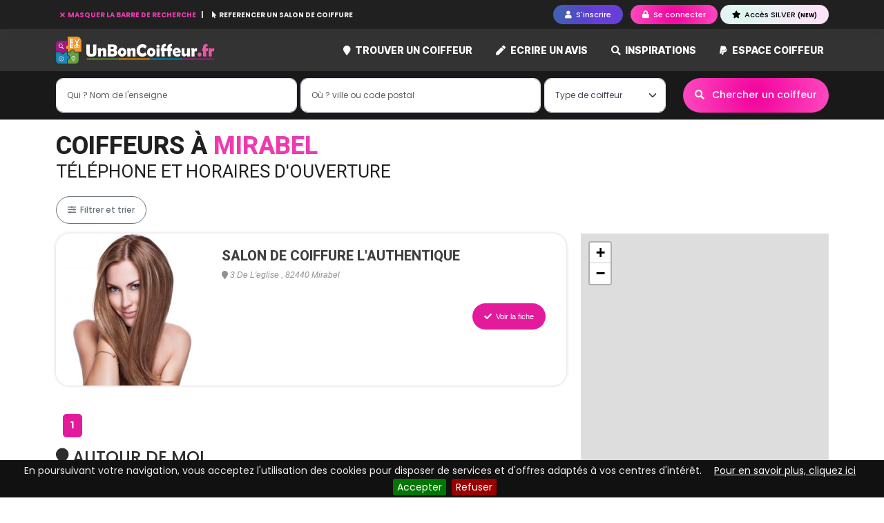

--- FILE ---
content_type: text/html; charset=UTF-8
request_url: https://www.unboncoiffeur.fr/coiffeur-mirabel-82-82440
body_size: 8181
content:
<!DOCTYPE html>
<html lang="fr">
    <head>
        <title>Coiffeur Mirabel  - avis et rendez vous en ligne</title>	
        <meta http-equiv="X-UA-Compatible" content="IE=edge">
        <meta http-equiv="Content-Type" content="text/html; charset=utf-8" >
        <meta name="viewport" content="width=device-width, initial-scale=1">
        <meta name="description" content="Recherchez un coiffeur à Mirabel, consultez les avis certifiés, trouvez le meilleur coiffeur 2026 et prenez rendez-vous par téléphone ou par internet.">
        <meta name="keywords" content="coiffeur Mirabel,avis coiffeur Mirabel, salon de coiffure Mirabel,recherche coiffeur Mirabel,trouver coiffeur Mirabel">
        <meta name="generator" content="UnBonCoiffeur.fr">
        <meta name="robots" content="index,follow">
        <meta name="author" content="UnBonCoiffeur.fr">

                <meta property="fb:app_id"        content="1282404665119881" /> 
        <meta property="og:url"           content="https://www.unboncoiffeur.fr/coiffeur-mirabel-82-82440" />
        <meta property="og:type"          content="website" />
        <meta property="og:site_name"     content="UnBonCoiffeur.fr" />
        <meta property="og:title"         content="Coiffeur Mirabel  - avis et rendez vous en ligne" />
        <meta property="og:description"   content="Recherchez un coiffeur à Mirabel, consultez les avis certifiés, trouvez le meilleur coiffeur 2026 et prenez rendez-vous par téléphone ou par internet." />
        <meta property="og:image"         content="https://www.unboncoiffeur.fr/theme/front/unboncoiffeur.fr/images/unboncoiffeur-opengraph.jpg" />
        <meta property="og:locale"        content="fr_FR" />
        
                <link rel="canonical" href="https://www.unboncoiffeur.fr/coiffeur-mirabel-82-82440" />
                
        <link rel="icon" href="/theme/front/unboncoiffeur.fr/images/favicon.ico" >
        <link rel="preload" as="font">
        
            
<link rel="stylesheet" href="/assets/build/front/app.b5e76367.css">

<!--[if lt IE 9]>
    <script src="//html5shiv.googlecode.com/svn/trunk/html5.js"></script>
    <script src="https://oss.maxcdn.com/html5shiv/3.7.3/html5shiv.min.js"></script>
    <script src="https://oss.maxcdn.com/respond/1.4.2/respond.min.js"></script>
<![endif]-->

    <link rel="stylesheet" href="https://unpkg.com/leaflet@1.9.3/dist/leaflet.css" />
    <link rel="stylesheet" href="/theme/common/assets/js/Leaflet.ExtraMarkers/dist/css/leaflet.extra-markers.min.css" />
            </head>
    <body id="body" class="body">
                
        <div id="site">
    <header class="header-page fixed-top">
    <div id="headerMenuTop" class="header-menu-top">
        <div class="container">
            <div class="header-links">
                                                            <button id="btnSearchCompany" class="link-search-company-hide text-pink" title="Trouver le meilleur coiffeur" >
                            <i class='fas fa-times'></i> MASQUER LA BARRE DE RECHERCHE
                        </button>
                                        <a href="/pro" title="Référencer un coiffeur">
                        <i class="fa fa-mouse-pointer"></i> REFERENCER UN SALON DE COIFFURE
                    </a>
                            </div>
            <div class="header-buttons">
                                    <button title="Devenez membre de un bon coiffeur" class="btn btn-sm btn-purple-gradient btn-pills show-popin me-2 btn-xs-icon" data-url="/ajax/user/register_choice">
                        <i class="fa fa-user"></i> <span class="d-none d-sm-inline-block">S'inscrire</span>
                    </button>
                    <button class="btn btn-sm btn-pink-gradient btn-pills show-popin btn-xs-icon" title="Accéder à mon compte Un Bon Coiffeur" data-url="/ajax/user/connect">
                        <i class="fa fa-lock"></i> <span class="d-none d-sm-inline-block">Se connecter</span>
                    </button>

                    <a  href="/membre-silver.html" class="btn btn-sm btn-silver-gradient btn-pills show-popin" title="Devenir Membre SILVER">
                        <i class="fa fa-star"></i> Accès SILVER <span class="font-8 font-boldest">(NEW)</span>
                    </a>
                            </div>
        </div>
    </div>
    <nav class="navbar navbar-expand-lg top-navbar bg-scrolled">
        <div class="container">
            <a class="navbar-brand" href="/" title="Où trouver un bon coiffeur">
                <img src="/theme/front/unboncoiffeur.fr/images/logo-300dpi.png" alt="Logo UnBonCoiffeur.fr" class="site-logo" />
            </a>
            <button class="navbar-toggler searchbar-toggler" type="button" data-target="#sectionCompanySearch" aria-label="Toggle search">
                <i class="fa fa-search text-light"></i>
            </button>
            <button class="navbar-toggler" type="button" data-bs-toggle="collapse" data-bs-target="#mainTopNavbar" aria-controls="mainTopNavbar" aria-expanded="false" aria-label="Toggle navigation">
                <i class="fa fa-bars text-light"></i>
            </button>
            <div class="collapse navbar-collapse navbar-top-main" id="mainTopNavbar">
                <ul class="navbar-nav ms-auto mb-2 mb-lg-0">
                    <li class="nav-item dropdown position-static">
                                                <li class="nav-item ">
                            <a class="nav-link" href="/trouver-un-coiffeur" title="Trouver un bon coiffeur">
                                <i class="fas fa-map-marker pink-light me-1"></i> Trouver un coiffeur
                            </a>
                        </li>
                                                    <li class="nav-item ">
                                <a class="nav-link" href="/coiffeur/ecrire-un-avis-salon-de-coiffure.html" title="Ecrivez un avis sur un salon de coiffure">
                                    <i class="fa fa-pen pink-light me-1"></i> Ecrire un avis
                                </a>
                            </li>
                                                <li class="nav-item ">
                            <a class="nav-link" href="/inspirations" title="Moteur d'inspiration">
                                <i class="fa fa-search pink-light me-1"></i> Inspirations
                            </a>
                        </li>

                                                <li class="nav-item ">
                            <a class="nav-link" href="/pro" title="Devenir partenaire UnBonCoiffeur.fr">
                                <i class="fab fa-paypal pink-light me-1"></i> Espace coiffeur
                            </a>
                        </li>
                                                            </ul>
            </div>
        </div>
    </nav>

<section id="sectionCompanySearch" class="top-search "> 
    <div class="container">
                                    
        <div id="companySearchFormTop" class="main-search">

                
        <form name="ag_companybundle_company_search" method="post" action="/salon-coiffure/trouver-un-coiffeur" class="form">

        

        <div class="form-container">

            <div class="field-company-name">
                <div class="mb-3"><input type="text" id="ag_companybundle_company_search_searchName" name="ag_companybundle_company_search[searchName]" placeholder="Qui ? Nom de l&#039;enseigne" class="form-control" /></div>
            </div>

            
            <div class="field-city">
                <div class="mb-3"><input type="text" id="ag_companybundle_company_search_cityAjax" name="ag_companybundle_company_search[cityAjax]" placeholder="Où ? ville ou code postal" class="form-control" data-id="cityAjax" data-url="/ajax/localisation/city" /></div>
            </div>

            <div class="field-at-home">
                <div class="mb-3"><select id="ag_companybundle_company_search_atHome" name="ag_companybundle_company_search[atHome]" class="select2-unique-listm form-select"><option value="">Type de coiffeur</option><option value="0">Salons de coiffure</option><option value="1">Coiffeurs à domicile</option></select></div>
            </div>
                                                    
                                    
    <button type="submit" id="ag_companybundle_company_search_search" name="ag_companybundle_company_search[search]" class="btn btn-pink-gradient btn-pills btn-ajax ms-0 ms-lg-1 btn" data-loading-text="&lt;i class=&#039;fa fa-circle-o-notch fa-spin&#039;&gt;&lt;/i&gt; Recherche en cours"><i class="fas fa-search me-2"></i> Chercher un coiffeur</button>

        </div>
        
        <input type="hidden" id="ag_companybundle_company_search_cityId" name="ag_companybundle_company_search[cityId]" data-id="cityId" /><input type="hidden" id="ag_companybundle_company_search__token" name="ag_companybundle_company_search[_token]" value="2.gBf7_sA2-5HobQJpc-tYgUHiIucOOqLcVdI_J-ioocc.w1yizo95qOOsIXQ_RIwtsieDYa5JQvW-MZpyFLmZ54zUUaSvmkyk6aZdWw" />

        </form>
</div>

    </div>
</section>

</header>        
    <div id="page">
        
<div id="containerPaddingPage" class="container page-search-company">	
        
    <h1 class="page-title-roboto">
        Coiffeurs à <div class="pink" style="display:inline;">Mirabel</div>
        <span>téléphone et horaires d'ouverture</span>
    </h1>

    
    <div class="row">
        <div class="col-12">
            <div class="action-bar mb-3">
                <div class="map-bar d-inline d-lg-none">
                    <button type="button" class="btn btn-purple-gradient btn-pills" id="showMap">
                        <i class="fa fa-map"></i> Carte 
                    </button>
                </div>
                <div class="filter-bar d-inline">
                    <button type="button" class="btn btn-outline-secondary btn-pills" data-bs-toggle="modal" data-bs-target="#filterModal">
                        <i class="fa fa-sliders-h"></i> Filtrer et trier 
                    </button>
                </div>
            </div>
        </div>

                                                                	
        
        <section id="companyResults" class='col-sm-12 col-md-8'>

                        
            
                                                            
            
                                                                        <div class="row">
    <article class="col-12 col-sm-12 col-md-12">
        <div class="row-company-list marker-map " id="marker1" name="marker-72956" data-id="1">
            <div class='text-center company-logo'>
                <a href="/salon-de-coiffure-lauthentique-mirabel-82-82440-c72956" title="Salon De Coiffure L&#039;authentique Mirabel avis horaires et téléphone">
                                    <img src="https://www.unboncoiffeur.fr/cache/media/thumb_company_m/theme/front/unboncoiffeur.fr/images/coiffure/coiffure-1.jpg" alt="Coiffeur Salon De Coiffure L&#039;authentique voir le détail"  class="img-fluid no-picture" />
                                </a>
            </div>
            <div class='company-infos'>
                
                <div itemscope itemtype="https://schema.org/HairSalon">
                    
                    <div class="company-title">
                        <div itemprop="name" class="company-title_text">
                            <h3>
                                <a href="/salon-de-coiffure-lauthentique-mirabel-82-82440-c72956" title="Salon De Coiffure L&#039;authentique Mirabel" class="company-link">Salon De Coiffure L&#039;authentique</a>
                            </h3>
                        </div>

                                            </div>
                    
                    <div itemtype="https://schema.org/PostalAddress" itemprop="address">
                        <a href="javascript:void(0);" 
                            class="address marker-map googlemap-loader ajax-action" 
                            data-id="1" 
                            data-toggle="modal" 
                            data-parent="#googlemap-content" 
                            data-target="#googleMapModal" 
                            data-url="/ajax/localisation/googlemap/72956"><i class="fa fa-map-marker"></i> 
                                <span itemProp="streetAddress">3 De L&#039;eglise </span>, 
                                <span itemProp="postalCode">82440</span> <span itemProp="addressLocality">Mirabel</span>                        </a>
                    </div>

                                        
                                                                                                        <div class="mb-4"></div>
                                                                        
                </div>

                <div class='company-action text-end'>
                    
                                            <a href="/salon-de-coiffure-lauthentique-mirabel-82-82440-c72956" class="btn btn-pink btn-pills btn-sm" title="Prendre rdv chez Salon De Coiffure L&#039;authentique Mirabel"><i class="fa fa-check"></i> Voir la fiche</a>
                                    </div>

            </div>
        </div>
    </article>
</div>                                                                                            
            
                 
    <nav aria-label="Main pagination">
        <ul class="pagination mt-4 flex-wrap " >
                                                                        <li class="page-item active"><a href="/coiffeur-mirabel-82-82440?sortby=reviews&amp;order=DESC&amp;page=1" class="page-link">1</a></li>
                                                                </ul>
    </nav>

            
                                
                                    <h3 class="font-roboto mb-4"><i class="fa fa-map-marker"></i> AUTOUR DE MOI</h3>
                            

                <div class="row mb-4">
                    <div class="col-md-6">
                                                                                                                            <a href="/coiffeur-realville-82440" class="pink" style="display:block; margin-bottom:5px;">Coiffeurs à Réalville</a>
                                                        <a href="/coiffeur-cayrac-82440" class="pink" style="display:block; margin-bottom:5px;">Coiffeurs à Cayrac</a>
                                                        <a href="/coiffeur-auty-82220" class="pink" style="display:block; margin-bottom:5px;">Coiffeurs à Auty</a>
                                                        <a href="/coiffeur-molieres-82-82220" class="pink" style="display:block; margin-bottom:5px;">Coiffeurs à Molières</a>
                                                        <a href="/coiffeur-l-honor-de-cos-82130" class="pink" style="display:block; margin-bottom:5px;">Coiffeurs à L&#039;Honor-de-Cos</a>
                                                        <a href="/coiffeur-albias-82350" class="pink" style="display:block; margin-bottom:5px;">Coiffeurs à Albias</a>
                                                        <a href="/coiffeur-montfermier-82270" class="pink" style="display:block; margin-bottom:5px;">Coiffeurs à Montfermier</a>
                                                        <a href="/coiffeur-puycornet-82220" class="pink" style="display:block; margin-bottom:5px;">Coiffeurs à Puycornet</a>
                                                        <a href="/coiffeur-caussade-82300" class="pink" style="display:block; margin-bottom:5px;">Coiffeurs à Caussade</a>
                                                        <a href="/coiffeur-lamothe-capdeville-82130" class="pink" style="display:block; margin-bottom:5px;">Coiffeurs à Lamothe-Capdeville</a>
                                                        <a href="/coiffeur-montalzat-82270" class="pink" style="display:block; margin-bottom:5px;">Coiffeurs à Montalzat</a>
                                                        <a href="/coiffeur-montpezat-de-quercy-82270" class="pink" style="display:block; margin-bottom:5px;">Coiffeurs à Montpezat-de-Quercy</a>
                                                        <a href="/coiffeur-piquecos-82130" class="pink" style="display:block; margin-bottom:5px;">Coiffeurs à Piquecos</a>
                                                        <a href="/coiffeur-monteils-82-82300" class="pink" style="display:block; margin-bottom:5px;">Coiffeurs à Monteils</a>
                                                        <a href="/coiffeur-vazerac-82220" class="pink" style="display:block; margin-bottom:5px;">Coiffeurs à Vazerac</a>
                                                        <a href="/coiffeur-labarthe-82-82220" class="pink" style="display:block; margin-bottom:5px;">Coiffeurs à Labarthe</a>
                                                        <a href="/coiffeur-negrepelisse-82800" class="pink" style="display:block; margin-bottom:5px;">Coiffeurs à Nègrepelisse</a>
                                                        <a href="/coiffeur-saint-etienne-de-tulmont-82410" class="pink" style="display:block; margin-bottom:5px;">Coiffeurs à Saint-Étienne-de-Tulmont</a>
                                                        <a href="/coiffeur-bioule-82800" class="pink" style="display:block; margin-bottom:5px;">Coiffeurs à Bioule</a>
                                                        <a href="/coiffeur-montastruc-82-82130" class="pink" style="display:block; margin-bottom:5px;">Coiffeurs à Montastruc</a>
                                                            </div>
                        <div class="col-md-6">
                                        <a href="/coiffeur-saint-cirq-82-82300" class="pink" style="display:block; margin-bottom:5px;">Coiffeurs à Saint-Cirq</a>
                                                        <a href="/coiffeur-belfort-du-quercy-46230" class="pink" style="display:block; margin-bottom:5px;">Coiffeurs à Belfort-du-Quercy</a>
                                                        <a href="/coiffeur-castelnau-montratier-46170" class="pink" style="display:block; margin-bottom:5px;">Coiffeurs à Castelnau-Montratier</a>
                                                        <a href="/coiffeur-lafrancaise-82130" class="pink" style="display:block; margin-bottom:5px;">Coiffeurs à Lafrançaise</a>
                                                        <a href="/coiffeur-leojac-82230" class="pink" style="display:block; margin-bottom:5px;">Coiffeurs à Léojac</a>
                                                        <a href="/coiffeur-septfonds-82240" class="pink" style="display:block; margin-bottom:5px;">Coiffeurs à Septfonds</a>
                                                        <a href="/coiffeur-lapenche-82240" class="pink" style="display:block; margin-bottom:5px;">Coiffeurs à Lapenche</a>
                                                        <a href="/coiffeur-meauzac-82290" class="pink" style="display:block; margin-bottom:5px;">Coiffeurs à Meauzac</a>
                                                        <a href="/coiffeur-flaugnac-46170" class="pink" style="display:block; margin-bottom:5px;">Coiffeurs à Flaugnac</a>
                                                        <a href="/coiffeur-villemade-82130" class="pink" style="display:block; margin-bottom:5px;">Coiffeurs à Villemade</a>
                                                        <a href="/coiffeur-barry-d-islemade-82290" class="pink" style="display:block; margin-bottom:5px;">Coiffeurs à Barry-d&#039;Islemade</a>
                                                        <a href="/coiffeur-montdoumerc-46230" class="pink" style="display:block; margin-bottom:5px;">Coiffeurs à Montdoumerc</a>
                                                        <a href="/coiffeur-montauban-82000" class="pink" style="display:block; margin-bottom:5px;">Coiffeurs à Montauban</a>
                                                        <a href="/coiffeur-albefeuille-lagarde-82290" class="pink" style="display:block; margin-bottom:5px;">Coiffeurs à Albefeuille-Lagarde</a>
                                                        <a href="/coiffeur-cayriech-82240" class="pink" style="display:block; margin-bottom:5px;">Coiffeurs à Cayriech</a>
                                                        <a href="/coiffeur-montricoux-82800" class="pink" style="display:block; margin-bottom:5px;">Coiffeurs à Montricoux</a>
                                                        <a href="/coiffeur-saint-paul-de-loubressac-46170" class="pink" style="display:block; margin-bottom:5px;">Coiffeurs à Saint-Paul-de-Loubressac</a>
                                                        <a href="/coiffeur-vaissac-82800" class="pink" style="display:block; margin-bottom:5px;">Coiffeurs à Vaïssac</a>
                                                        <a href="/coiffeur-puylaroque-82240" class="pink" style="display:block; margin-bottom:5px;">Coiffeurs à Puylaroque</a>
                                                        <a href="/coiffeur-genebrieres-82230" class="pink" style="display:block; margin-bottom:5px;">Coiffeurs à Génébrières</a>
                                    </div>
                </div>
             
            
                        <script async src="https://pagead2.googlesyndication.com/pagead/js/adsbygoogle.js?client=ca-pub-2321531888325973" crossorigin="anonymous"></script>
                    </section>
        <section id="companyMap" class='col-sm-12 col-md-4'>
            <div id="map-container" class="d-none d-lg-block map-affixno">
                <div id="map" style="width:100%; height:700px; border:1px solid #e0e0e0; z-index:0;"></div>
            </div>
        </section>
    </div>
</div>

<div id="breadcrumbDark">
    <div class="container">
        <ol class="breadcrumb" itemscope itemtype="https://schema.org/BreadcrumbList">
            <li class="breadcrumb-item" itemprop="itemListElement" itemscope itemtype="https://schema.org/ListItem">
                <a itemprop="item" href="/" title="Accueil du site un bon coiffeur">
                    <i class="la la-home me-2"></i> <span itemProp="name">Accueil</span>
                    <meta itemprop="position" content="1" />
                </a>
            </li>
            <li class="breadcrumb-item" itemprop="itemListElement" itemscope itemtype="https://schema.org/ListItem">
                <a itemprop="item" href="/trouver-un-coiffeur">
                    <span itemprop="name">Coiffeurs</span>
                    <meta itemprop="position" content="2" />
                </a>
            </li>
            <li class="breadcrumb-item" itemprop="itemListElement" itemscope itemtype="https://schema.org/ListItem">
                <span itemprop="name">Mirabel</span>
                <meta itemprop="position" content="3" />
            </li>
        </ol>
    </div>
</div>

<!-- Modal -->
<div class="modal fade" id="googleMapModal" tabindex="-1" role="dialog" aria-labelledby="googleMapModalLabel">
    <div class="modal-dialog modal-lg" role="document">
        <div class="modal-content">
            <div class="modal-header">
                <h5 class="modal-title" id="googleMapModalLabel"><i class="fa fa-location-arrow"></i> Localisation d'un salon de coiffure</h5>
                <button type="button" class="btn-close" data-bs-dismiss="modal" aria-label="Close"></button>
            </div>
            <div class="modal-body">
                <div id="googlemap-content" data-loaded="false"></div>
            </div>
        </div>
    </div>
</div>

<div class="modal fade" id="filterModal" tabindex="-1" role="dialog" aria-labelledby="filterModalLabel">
    <div class="modal-dialog" role="document">
        <div class="modal-content">
            <div class="modal-header border-0">
                <h5 class="modal-title" id="filterModalLabel"><i class="fa fa-sliders-h me-2"></i> Filter et trier les résultats</h5>
                <button type="button" class="btn-close" data-bs-dismiss="modal" aria-label="Close"></button>
            </div>
            <div class="modal-body">

                <form method="post" action="/coiffeur-mirabel-82-82440">

                    <div class="form-group mb-3">
                        <select name="sortby" class="form-select">
                            <option value="note">Trier par note</option>
                            <option value="reviews" selected="selected" >Trier par nombre d'avis</option>
                            <option value="dateInsert">Trier par date</option>
                            <option value="companyName">Trier par enseigne</option>
                        </select>
                    </div>
                    <div class="form-group">
                        <select name="order" class="form-select">
                            <option value="ASC">Ordre croissant</option>
                            <option value="DESC" selected="selected" >Order décroissant</option>
                        </select>
                    </div>
                </form>
            </div>
            <div class="modal-footer border-0">
                    <button type="button" class="btn btn-outline-secondary" data-bs-dismiss="modal">Fermer</button>
            </div>
        </div>
    </div>
</div>
    </div>
    
    <a id='backTop'>Back To Top</a>
        
    <footer id="footer">
    <div class="container">
        <div class="row">
            <div class='col-12 col-md-12 col-lg-3 mt-4'>
                
                
                    <div class="footer-newsletter">
                        <section class="form-newsletter mb-5">
    <div>
        <h3 class="font-20 mb-3"><i class="fa fa-envelope text-pink mb-2"></i> Inscription à la newsletter</h3>
        <div class="form-body"><form name="ag_newsletterbundle_newsletter" method="post" action="/newsletter/subscribe" class="form-inline ajaxForm">



<div class="mb-3"><input type="email" id="ag_newsletterbundle_newsletter_email" name="ag_newsletterbundle_newsletter[email]" required="required" placeholder="Votre email @" autocomplete="off" class="form-control" /></div>

<div class="mb-3"><button type="submit" id="ag_newsletterbundle_newsletter_ok" name="ag_newsletterbundle_newsletter[ok]" class="btn btn-pink btn-pills d-block w-100 ml-2 btn">S&#039;inscrire</button></div><input type="hidden" id="ag_newsletterbundle_newsletter__token" name="ag_newsletterbundle_newsletter[_token]" value="00f.Ij12LkqL8SCnvXAgnhk3ww7AySSHZxTGSDqZvHEsl4U.aFUhH3rmumb_7yhT60xotVSfjm_AMHOSHUrY1Btar8NUCi9LDrnFddHvJQ" />

</form></div>
        <div class="form-message"></div>
    </div>
</section>
                    </div>
                
                    <blockquote class="font-12">
                        <strong>UnBonCoiffeur.fr</strong> est totalement indépendant et impartial.<br/><br/>
                        La liberté d'expression est un droit inaliénable que nous offrons aux membres de la communauté de <strong>UnBonCoiffeur.fr</strong>.
                    </blockquote>       
                </div>
            
                <!-- Content for Popover #flus-rss -->
                <div class="hidden" id="flux-rss">
                    <div class="popover-heading">
                        <i class="fa fa-rss "></i> Flux RSS
                    </div>
                    <div class="popover-body">
                        <a href="/rss/derniers-avis.xml" target="_blank"><i class="fa fa-rss"></i> Les derniers avis coiffeurs</a><br/>
                        <a href="/rss/dernieres-actualites-coiffure.xml" target="_blank"><i class="fa fa-rss"></i> Les dernières actualités coiffure</a><br/>
                        <a href="/rss/dernieres-videos-coiffure.xml" target="_blank"><i class="fa fa-rss"></i> Les dernières vidéos coiffure</a><br/>
                        <a href="/rss/meilleurs-coiffeurs.xml" target="_blank"><i class="fa fa-rss"></i> Les Top 100 des salons de coiffure</a><br/>
                    </div>
                </div>
            
                <div class='col-4 col-sm-4 col-md-4 col-lg-3 text-center mt-4'>
                    <div class="block-footer-sticker">
                        <div class="sticker">
                            <img src="/theme/front/unboncoiffeur.fr/images/footer-2.png" alt="chercher un coiffeur" title="Trouver un bon coiffeur près de chez vous"  width="150" height="150" />
                        </div>
                        
                        <h5>TROUVEZ UN COIFFEUR</h5>
                        <p>Recherchez le coiffeur qui répondra au mieux à vos besoins et attentes</p>
                    </div>
                </div>
                
                <div class='col-4 col-sm-4 col-md-4 col-lg-3 text-center mt-4'>
                    <div class="block-footer-sticker">
                        <div class="sticker">
                            <a href="/avis-certifie.html"><img src="/theme/front/unboncoiffeur.fr/images/footer-1.png" alt="Avis certifié" title="Avis coiffeur certifié"  width="150" height="150" /></a>
                        </div>
                        
                        <h5>DONNEZ DES AVIS CERTIFIES</h5>
                        <p >Le sceau « Avis Certifié » garantit l'authenticité des avis</p>
                    </div>
                </div>
                
                <div class='col-4 col-sm-4 col-md-4 col-lg-3 text-center mt-4'>
                    <div class="block-footer-sticker">
                        <div class="sticker">
                            <img src="/theme/front/unboncoiffeur.fr/images/footer-3.png" alt="gratuit" title="TOP" width="150" height="150" />
                        </div>
                        
                        <h5>DEMARQUEZ VOUS</h5>
                        <p>Professionnels, utilisez notre puissance de communication pour être en tête de liste</p>
                    </div>
                </div>

                    </div>

        <div id="footer-menu" class="mt-5">
            <a href="/" title="Accueil du site un bon coiffeur">Accueil</a> <span class="divider">-</span> 
            <a href="/mentions-legales.html" title="Mentions légales un bon coiffeur">Mentions Légales</a> <span class="divider">-</span>
            <a href="/conditions-generales.html" title="Conditions générales un bon coiffeur">CGU</a> <span class="divider">-</span>
            <a href="/charte-des-avis.html" title="Charte des avis un bon coiffeur">Charte des avis</a> <span class="divider">-</span> 
            <a href="/politique-de-confidentialite.html" title="Confidentialité de un bon coiffeur">Politique de confidentialité</a> <span class="divider">-</span> 
            <a href="/centre-presse/communiques-de-presse.html" title="Communiqués de Presse">Presse</a> <span class="divider">-</span>
            <a href="/nous-contacter.html" title="Comment contacter un bon coiffeur">Contact</a> <span class="divider">-</span>
            	
                    </div>
                
        <div class="footer-social">
            <a name="flux-rss" data-placement="top" data-popover-content="#flux-rss" data-toggle="popover-html-custom" data-trigger="focus" data-popover-class="popover-flux-rss" tabindex="0" style="cursor:pointer">	
                <img src="/theme/front/unboncoiffeur.fr/images/icons/rss-square-32x32.png" alt="RSS" title="Suivez le flux rss de un bon coiffeur" width="32" height="32" class="rounded-2" />
            </a>

            <a name="page-facebook" onclick="javascript:window.open('https://www.facebook.com/unboncoiffeur.fr')" rel="nofollow">	
                <img src="/theme/front/unboncoiffeur.fr/images/icons/facebook-square-32x32.png" alt="Facebook" title="Suivez un bon coiffeur sur facebook" width="32" height="32" class="rounded-2" />
            </a>

            <a name="page-twitter" onclick="javascript:window.open('https://twitter.com/unboncoiffeur1')" rel="nofollow" target="_blank">
                <img src="/theme/front/unboncoiffeur.fr/images/icons/twitter-square-32x32.png" alt="Twitter" title="Suivez un bon coiffeur sur Twitter" width="32" height="32" class="rounded-2" />
            </a>

            <a name="page-youtube" onclick="javascript:window.open('https://www.youtube.com/c/UnboncoiffeurFra')" rel="nofollow" target="_blank">
                <img src="/theme/front/unboncoiffeur.fr/images/icons/youtube-square-32x32.png" alt="YouTube" title="Suivez un bon coiffeur sur YouTube" width="32" height="32" class="rounded-2" />
            </a>
            
            <a name="page-youtube" onclick="javascript:window.open('https://fr.pinterest.com/unboncoiffeur/')" rel="nofollow" target="_blank">
                <img src="/theme/front/unboncoiffeur.fr/images/icons/pinterest-square-32x32.png" alt="YouTube" title="Suivez un bon coiffeur sur Pinterest" width="32" height="32" class="rounded-2" />
            </a>

            <a name="page-instagram" onclick="javascript:window.open('https://www.instagram.com/unboncoiffeur/')" rel="nofollow" target="_blank">
                <img src="/theme/front/unboncoiffeur.fr/images/icons/instagram-square-32x32.png" alt="Instagram" title="Suivez un bon coiffeur sur Instagram" width="32" height="32" />
            </a>
        </div>
                
        <div class="footer-copyright text-center font-10 my-4">
            © UnBonCoiffeur.fr 2026 propulsé par DomaineDesNoms.fr
        </div>
    </div>
</footer></div>

<div id="notificator" data-url="/ajax/reservation/notification/list"></div>


            
        
        
    <script src="/assets/build/runtime.9a71ee5d.js"></script><script src="/assets/build/front/app.f0e063a0.js"></script>


                
    <script type="text/javascript">

        $(document).ready( function() {
            //sort autosubmit
            $("#filterModal select").change(function() {
                $(this).parents("form").submit();
            });

            var map = document.getElementById("map-container");
            var mapPosition = map.offsetTop;

            var breadcrumb = document.getElementById("breadcrumbDark");
            var stopPosition = breadcrumb.offsetTop;

            window.onscroll = function() {
                if (window.pageYOffset > mapPosition && window.pageYOffset < (stopPosition-800)) {
                    map.classList.add("map-sticky");
                } 
                else map.classList.remove("map-sticky");
            };
        });


        $(document).on( "click", "#showMap", function() {
            
            var printed = $(this).data('displayed');

            $('#map-container').css("width", "100%");

            if(printed == true) {
                $("#companyResults").fadeIn('slow');
                $('#map-container').addClass("map-affix");

                $(this).html('<i class="fa fa-map"></i> Carte');
            
                $(this).data('displayed', false);
            }
            else {
                $("#companyResults").fadeOut('slow');
                $('#map-container').removeClass("map-affix");

                $(this).html('<i class="fa fa-list"></i> Résultats');

                $(this).data('displayed', true);
            }
        });
    </script>

    <script src="https://unpkg.com/leaflet@1.9.3/dist/leaflet.js"></script>
    <script src="/theme/common/assets/js/Leaflet.ExtraMarkers/dist/js/leaflet.extra-markers.min.js"></script>

    <script>
        var map = L.map('map', {
            center: [44.150001525879, 1.4333300590515],
            zoom: 13
        });

        L.tileLayer('https://{s}.tile.osm.org/{z}/{x}/{y}.png', {
            attribution: '&copy; <a href="https://osm.org/copyright">OpenStreetMap</a> contributors'
        }).addTo(map);

                

                                             </script>


        
        <!-- Piwik -->
    <script type="text/javascript">
            var _paq = _paq || [];
            _paq.push(['trackPageView']);
            _paq.push(['enableLinkTracking']);
            (function() {
            var u="//stat.action-giratoire.com/";
            _paq.push(['setTrackerUrl', u+'piwik.php']);
            _paq.push(['setSiteId', 3]);
            var d=document, g=d.createElement('script'), s=d.getElementsByTagName('script')[0];
            g.type='text/javascript'; g.async=true; g.defer=true; g.src=u+'piwik.js'; s.parentNode.insertBefore(g,s);
            })();
    </script>
    <noscript><p><img src="https://stat.action-giratoire.com/piwik.php?idsite=3" style="border:0;" alt="" /></p></noscript>

    <!-- End Piwik Code -->
    <script>
        (function(i,s,o,g,r,a,m){i['GoogleAnalyticsObject']=r;i[r]=i[r]||function(){
        (i[r].q=i[r].q||[]).push(arguments)},i[r].l=1*new Date();a=s.createElement(o),
        m=s.getElementsByTagName(o)[0];a.async=1;a.src=g;m.parentNode.insertBefore(a,m)
        })(window,document,'script','https://www.google-analytics.com/analytics.js','ga');

        ga('create', 'UA-77667045-1', 'auto');
        ga('send', 'pageview');
    </script>

            <script async src="//pagead2.googlesyndication.com/pagead/js/adsbygoogle.js"></script>
    
        </body>
</html>

--- FILE ---
content_type: text/html; charset=utf-8
request_url: https://www.google.com/recaptcha/api2/aframe
body_size: 269
content:
<!DOCTYPE HTML><html><head><meta http-equiv="content-type" content="text/html; charset=UTF-8"></head><body><script nonce="TQqtSz3WQgbBujRl8Uv3-w">/** Anti-fraud and anti-abuse applications only. See google.com/recaptcha */ try{var clients={'sodar':'https://pagead2.googlesyndication.com/pagead/sodar?'};window.addEventListener("message",function(a){try{if(a.source===window.parent){var b=JSON.parse(a.data);var c=clients[b['id']];if(c){var d=document.createElement('img');d.src=c+b['params']+'&rc='+(localStorage.getItem("rc::a")?sessionStorage.getItem("rc::b"):"");window.document.body.appendChild(d);sessionStorage.setItem("rc::e",parseInt(sessionStorage.getItem("rc::e")||0)+1);localStorage.setItem("rc::h",'1769424014997');}}}catch(b){}});window.parent.postMessage("_grecaptcha_ready", "*");}catch(b){}</script></body></html>